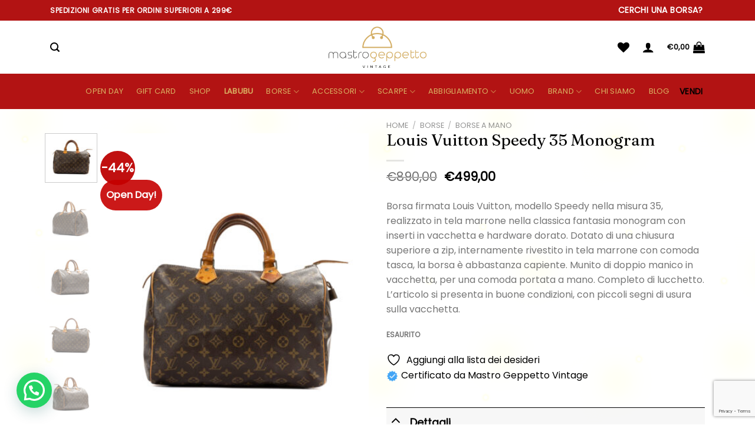

--- FILE ---
content_type: text/html; charset=utf-8
request_url: https://www.google.com/recaptcha/api2/anchor?ar=1&k=6LeJAoYqAAAAANVuvBJBKoslmzHbfRTzLnU6u9yk&co=aHR0cHM6Ly9tYXN0cm9nZXBwZXR0b3ZpbnRhZ2Uuc2hvcDo0NDM.&hl=en&v=PoyoqOPhxBO7pBk68S4YbpHZ&size=invisible&anchor-ms=20000&execute-ms=30000&cb=dsw5aby0iejc
body_size: 48840
content:
<!DOCTYPE HTML><html dir="ltr" lang="en"><head><meta http-equiv="Content-Type" content="text/html; charset=UTF-8">
<meta http-equiv="X-UA-Compatible" content="IE=edge">
<title>reCAPTCHA</title>
<style type="text/css">
/* cyrillic-ext */
@font-face {
  font-family: 'Roboto';
  font-style: normal;
  font-weight: 400;
  font-stretch: 100%;
  src: url(//fonts.gstatic.com/s/roboto/v48/KFO7CnqEu92Fr1ME7kSn66aGLdTylUAMa3GUBHMdazTgWw.woff2) format('woff2');
  unicode-range: U+0460-052F, U+1C80-1C8A, U+20B4, U+2DE0-2DFF, U+A640-A69F, U+FE2E-FE2F;
}
/* cyrillic */
@font-face {
  font-family: 'Roboto';
  font-style: normal;
  font-weight: 400;
  font-stretch: 100%;
  src: url(//fonts.gstatic.com/s/roboto/v48/KFO7CnqEu92Fr1ME7kSn66aGLdTylUAMa3iUBHMdazTgWw.woff2) format('woff2');
  unicode-range: U+0301, U+0400-045F, U+0490-0491, U+04B0-04B1, U+2116;
}
/* greek-ext */
@font-face {
  font-family: 'Roboto';
  font-style: normal;
  font-weight: 400;
  font-stretch: 100%;
  src: url(//fonts.gstatic.com/s/roboto/v48/KFO7CnqEu92Fr1ME7kSn66aGLdTylUAMa3CUBHMdazTgWw.woff2) format('woff2');
  unicode-range: U+1F00-1FFF;
}
/* greek */
@font-face {
  font-family: 'Roboto';
  font-style: normal;
  font-weight: 400;
  font-stretch: 100%;
  src: url(//fonts.gstatic.com/s/roboto/v48/KFO7CnqEu92Fr1ME7kSn66aGLdTylUAMa3-UBHMdazTgWw.woff2) format('woff2');
  unicode-range: U+0370-0377, U+037A-037F, U+0384-038A, U+038C, U+038E-03A1, U+03A3-03FF;
}
/* math */
@font-face {
  font-family: 'Roboto';
  font-style: normal;
  font-weight: 400;
  font-stretch: 100%;
  src: url(//fonts.gstatic.com/s/roboto/v48/KFO7CnqEu92Fr1ME7kSn66aGLdTylUAMawCUBHMdazTgWw.woff2) format('woff2');
  unicode-range: U+0302-0303, U+0305, U+0307-0308, U+0310, U+0312, U+0315, U+031A, U+0326-0327, U+032C, U+032F-0330, U+0332-0333, U+0338, U+033A, U+0346, U+034D, U+0391-03A1, U+03A3-03A9, U+03B1-03C9, U+03D1, U+03D5-03D6, U+03F0-03F1, U+03F4-03F5, U+2016-2017, U+2034-2038, U+203C, U+2040, U+2043, U+2047, U+2050, U+2057, U+205F, U+2070-2071, U+2074-208E, U+2090-209C, U+20D0-20DC, U+20E1, U+20E5-20EF, U+2100-2112, U+2114-2115, U+2117-2121, U+2123-214F, U+2190, U+2192, U+2194-21AE, U+21B0-21E5, U+21F1-21F2, U+21F4-2211, U+2213-2214, U+2216-22FF, U+2308-230B, U+2310, U+2319, U+231C-2321, U+2336-237A, U+237C, U+2395, U+239B-23B7, U+23D0, U+23DC-23E1, U+2474-2475, U+25AF, U+25B3, U+25B7, U+25BD, U+25C1, U+25CA, U+25CC, U+25FB, U+266D-266F, U+27C0-27FF, U+2900-2AFF, U+2B0E-2B11, U+2B30-2B4C, U+2BFE, U+3030, U+FF5B, U+FF5D, U+1D400-1D7FF, U+1EE00-1EEFF;
}
/* symbols */
@font-face {
  font-family: 'Roboto';
  font-style: normal;
  font-weight: 400;
  font-stretch: 100%;
  src: url(//fonts.gstatic.com/s/roboto/v48/KFO7CnqEu92Fr1ME7kSn66aGLdTylUAMaxKUBHMdazTgWw.woff2) format('woff2');
  unicode-range: U+0001-000C, U+000E-001F, U+007F-009F, U+20DD-20E0, U+20E2-20E4, U+2150-218F, U+2190, U+2192, U+2194-2199, U+21AF, U+21E6-21F0, U+21F3, U+2218-2219, U+2299, U+22C4-22C6, U+2300-243F, U+2440-244A, U+2460-24FF, U+25A0-27BF, U+2800-28FF, U+2921-2922, U+2981, U+29BF, U+29EB, U+2B00-2BFF, U+4DC0-4DFF, U+FFF9-FFFB, U+10140-1018E, U+10190-1019C, U+101A0, U+101D0-101FD, U+102E0-102FB, U+10E60-10E7E, U+1D2C0-1D2D3, U+1D2E0-1D37F, U+1F000-1F0FF, U+1F100-1F1AD, U+1F1E6-1F1FF, U+1F30D-1F30F, U+1F315, U+1F31C, U+1F31E, U+1F320-1F32C, U+1F336, U+1F378, U+1F37D, U+1F382, U+1F393-1F39F, U+1F3A7-1F3A8, U+1F3AC-1F3AF, U+1F3C2, U+1F3C4-1F3C6, U+1F3CA-1F3CE, U+1F3D4-1F3E0, U+1F3ED, U+1F3F1-1F3F3, U+1F3F5-1F3F7, U+1F408, U+1F415, U+1F41F, U+1F426, U+1F43F, U+1F441-1F442, U+1F444, U+1F446-1F449, U+1F44C-1F44E, U+1F453, U+1F46A, U+1F47D, U+1F4A3, U+1F4B0, U+1F4B3, U+1F4B9, U+1F4BB, U+1F4BF, U+1F4C8-1F4CB, U+1F4D6, U+1F4DA, U+1F4DF, U+1F4E3-1F4E6, U+1F4EA-1F4ED, U+1F4F7, U+1F4F9-1F4FB, U+1F4FD-1F4FE, U+1F503, U+1F507-1F50B, U+1F50D, U+1F512-1F513, U+1F53E-1F54A, U+1F54F-1F5FA, U+1F610, U+1F650-1F67F, U+1F687, U+1F68D, U+1F691, U+1F694, U+1F698, U+1F6AD, U+1F6B2, U+1F6B9-1F6BA, U+1F6BC, U+1F6C6-1F6CF, U+1F6D3-1F6D7, U+1F6E0-1F6EA, U+1F6F0-1F6F3, U+1F6F7-1F6FC, U+1F700-1F7FF, U+1F800-1F80B, U+1F810-1F847, U+1F850-1F859, U+1F860-1F887, U+1F890-1F8AD, U+1F8B0-1F8BB, U+1F8C0-1F8C1, U+1F900-1F90B, U+1F93B, U+1F946, U+1F984, U+1F996, U+1F9E9, U+1FA00-1FA6F, U+1FA70-1FA7C, U+1FA80-1FA89, U+1FA8F-1FAC6, U+1FACE-1FADC, U+1FADF-1FAE9, U+1FAF0-1FAF8, U+1FB00-1FBFF;
}
/* vietnamese */
@font-face {
  font-family: 'Roboto';
  font-style: normal;
  font-weight: 400;
  font-stretch: 100%;
  src: url(//fonts.gstatic.com/s/roboto/v48/KFO7CnqEu92Fr1ME7kSn66aGLdTylUAMa3OUBHMdazTgWw.woff2) format('woff2');
  unicode-range: U+0102-0103, U+0110-0111, U+0128-0129, U+0168-0169, U+01A0-01A1, U+01AF-01B0, U+0300-0301, U+0303-0304, U+0308-0309, U+0323, U+0329, U+1EA0-1EF9, U+20AB;
}
/* latin-ext */
@font-face {
  font-family: 'Roboto';
  font-style: normal;
  font-weight: 400;
  font-stretch: 100%;
  src: url(//fonts.gstatic.com/s/roboto/v48/KFO7CnqEu92Fr1ME7kSn66aGLdTylUAMa3KUBHMdazTgWw.woff2) format('woff2');
  unicode-range: U+0100-02BA, U+02BD-02C5, U+02C7-02CC, U+02CE-02D7, U+02DD-02FF, U+0304, U+0308, U+0329, U+1D00-1DBF, U+1E00-1E9F, U+1EF2-1EFF, U+2020, U+20A0-20AB, U+20AD-20C0, U+2113, U+2C60-2C7F, U+A720-A7FF;
}
/* latin */
@font-face {
  font-family: 'Roboto';
  font-style: normal;
  font-weight: 400;
  font-stretch: 100%;
  src: url(//fonts.gstatic.com/s/roboto/v48/KFO7CnqEu92Fr1ME7kSn66aGLdTylUAMa3yUBHMdazQ.woff2) format('woff2');
  unicode-range: U+0000-00FF, U+0131, U+0152-0153, U+02BB-02BC, U+02C6, U+02DA, U+02DC, U+0304, U+0308, U+0329, U+2000-206F, U+20AC, U+2122, U+2191, U+2193, U+2212, U+2215, U+FEFF, U+FFFD;
}
/* cyrillic-ext */
@font-face {
  font-family: 'Roboto';
  font-style: normal;
  font-weight: 500;
  font-stretch: 100%;
  src: url(//fonts.gstatic.com/s/roboto/v48/KFO7CnqEu92Fr1ME7kSn66aGLdTylUAMa3GUBHMdazTgWw.woff2) format('woff2');
  unicode-range: U+0460-052F, U+1C80-1C8A, U+20B4, U+2DE0-2DFF, U+A640-A69F, U+FE2E-FE2F;
}
/* cyrillic */
@font-face {
  font-family: 'Roboto';
  font-style: normal;
  font-weight: 500;
  font-stretch: 100%;
  src: url(//fonts.gstatic.com/s/roboto/v48/KFO7CnqEu92Fr1ME7kSn66aGLdTylUAMa3iUBHMdazTgWw.woff2) format('woff2');
  unicode-range: U+0301, U+0400-045F, U+0490-0491, U+04B0-04B1, U+2116;
}
/* greek-ext */
@font-face {
  font-family: 'Roboto';
  font-style: normal;
  font-weight: 500;
  font-stretch: 100%;
  src: url(//fonts.gstatic.com/s/roboto/v48/KFO7CnqEu92Fr1ME7kSn66aGLdTylUAMa3CUBHMdazTgWw.woff2) format('woff2');
  unicode-range: U+1F00-1FFF;
}
/* greek */
@font-face {
  font-family: 'Roboto';
  font-style: normal;
  font-weight: 500;
  font-stretch: 100%;
  src: url(//fonts.gstatic.com/s/roboto/v48/KFO7CnqEu92Fr1ME7kSn66aGLdTylUAMa3-UBHMdazTgWw.woff2) format('woff2');
  unicode-range: U+0370-0377, U+037A-037F, U+0384-038A, U+038C, U+038E-03A1, U+03A3-03FF;
}
/* math */
@font-face {
  font-family: 'Roboto';
  font-style: normal;
  font-weight: 500;
  font-stretch: 100%;
  src: url(//fonts.gstatic.com/s/roboto/v48/KFO7CnqEu92Fr1ME7kSn66aGLdTylUAMawCUBHMdazTgWw.woff2) format('woff2');
  unicode-range: U+0302-0303, U+0305, U+0307-0308, U+0310, U+0312, U+0315, U+031A, U+0326-0327, U+032C, U+032F-0330, U+0332-0333, U+0338, U+033A, U+0346, U+034D, U+0391-03A1, U+03A3-03A9, U+03B1-03C9, U+03D1, U+03D5-03D6, U+03F0-03F1, U+03F4-03F5, U+2016-2017, U+2034-2038, U+203C, U+2040, U+2043, U+2047, U+2050, U+2057, U+205F, U+2070-2071, U+2074-208E, U+2090-209C, U+20D0-20DC, U+20E1, U+20E5-20EF, U+2100-2112, U+2114-2115, U+2117-2121, U+2123-214F, U+2190, U+2192, U+2194-21AE, U+21B0-21E5, U+21F1-21F2, U+21F4-2211, U+2213-2214, U+2216-22FF, U+2308-230B, U+2310, U+2319, U+231C-2321, U+2336-237A, U+237C, U+2395, U+239B-23B7, U+23D0, U+23DC-23E1, U+2474-2475, U+25AF, U+25B3, U+25B7, U+25BD, U+25C1, U+25CA, U+25CC, U+25FB, U+266D-266F, U+27C0-27FF, U+2900-2AFF, U+2B0E-2B11, U+2B30-2B4C, U+2BFE, U+3030, U+FF5B, U+FF5D, U+1D400-1D7FF, U+1EE00-1EEFF;
}
/* symbols */
@font-face {
  font-family: 'Roboto';
  font-style: normal;
  font-weight: 500;
  font-stretch: 100%;
  src: url(//fonts.gstatic.com/s/roboto/v48/KFO7CnqEu92Fr1ME7kSn66aGLdTylUAMaxKUBHMdazTgWw.woff2) format('woff2');
  unicode-range: U+0001-000C, U+000E-001F, U+007F-009F, U+20DD-20E0, U+20E2-20E4, U+2150-218F, U+2190, U+2192, U+2194-2199, U+21AF, U+21E6-21F0, U+21F3, U+2218-2219, U+2299, U+22C4-22C6, U+2300-243F, U+2440-244A, U+2460-24FF, U+25A0-27BF, U+2800-28FF, U+2921-2922, U+2981, U+29BF, U+29EB, U+2B00-2BFF, U+4DC0-4DFF, U+FFF9-FFFB, U+10140-1018E, U+10190-1019C, U+101A0, U+101D0-101FD, U+102E0-102FB, U+10E60-10E7E, U+1D2C0-1D2D3, U+1D2E0-1D37F, U+1F000-1F0FF, U+1F100-1F1AD, U+1F1E6-1F1FF, U+1F30D-1F30F, U+1F315, U+1F31C, U+1F31E, U+1F320-1F32C, U+1F336, U+1F378, U+1F37D, U+1F382, U+1F393-1F39F, U+1F3A7-1F3A8, U+1F3AC-1F3AF, U+1F3C2, U+1F3C4-1F3C6, U+1F3CA-1F3CE, U+1F3D4-1F3E0, U+1F3ED, U+1F3F1-1F3F3, U+1F3F5-1F3F7, U+1F408, U+1F415, U+1F41F, U+1F426, U+1F43F, U+1F441-1F442, U+1F444, U+1F446-1F449, U+1F44C-1F44E, U+1F453, U+1F46A, U+1F47D, U+1F4A3, U+1F4B0, U+1F4B3, U+1F4B9, U+1F4BB, U+1F4BF, U+1F4C8-1F4CB, U+1F4D6, U+1F4DA, U+1F4DF, U+1F4E3-1F4E6, U+1F4EA-1F4ED, U+1F4F7, U+1F4F9-1F4FB, U+1F4FD-1F4FE, U+1F503, U+1F507-1F50B, U+1F50D, U+1F512-1F513, U+1F53E-1F54A, U+1F54F-1F5FA, U+1F610, U+1F650-1F67F, U+1F687, U+1F68D, U+1F691, U+1F694, U+1F698, U+1F6AD, U+1F6B2, U+1F6B9-1F6BA, U+1F6BC, U+1F6C6-1F6CF, U+1F6D3-1F6D7, U+1F6E0-1F6EA, U+1F6F0-1F6F3, U+1F6F7-1F6FC, U+1F700-1F7FF, U+1F800-1F80B, U+1F810-1F847, U+1F850-1F859, U+1F860-1F887, U+1F890-1F8AD, U+1F8B0-1F8BB, U+1F8C0-1F8C1, U+1F900-1F90B, U+1F93B, U+1F946, U+1F984, U+1F996, U+1F9E9, U+1FA00-1FA6F, U+1FA70-1FA7C, U+1FA80-1FA89, U+1FA8F-1FAC6, U+1FACE-1FADC, U+1FADF-1FAE9, U+1FAF0-1FAF8, U+1FB00-1FBFF;
}
/* vietnamese */
@font-face {
  font-family: 'Roboto';
  font-style: normal;
  font-weight: 500;
  font-stretch: 100%;
  src: url(//fonts.gstatic.com/s/roboto/v48/KFO7CnqEu92Fr1ME7kSn66aGLdTylUAMa3OUBHMdazTgWw.woff2) format('woff2');
  unicode-range: U+0102-0103, U+0110-0111, U+0128-0129, U+0168-0169, U+01A0-01A1, U+01AF-01B0, U+0300-0301, U+0303-0304, U+0308-0309, U+0323, U+0329, U+1EA0-1EF9, U+20AB;
}
/* latin-ext */
@font-face {
  font-family: 'Roboto';
  font-style: normal;
  font-weight: 500;
  font-stretch: 100%;
  src: url(//fonts.gstatic.com/s/roboto/v48/KFO7CnqEu92Fr1ME7kSn66aGLdTylUAMa3KUBHMdazTgWw.woff2) format('woff2');
  unicode-range: U+0100-02BA, U+02BD-02C5, U+02C7-02CC, U+02CE-02D7, U+02DD-02FF, U+0304, U+0308, U+0329, U+1D00-1DBF, U+1E00-1E9F, U+1EF2-1EFF, U+2020, U+20A0-20AB, U+20AD-20C0, U+2113, U+2C60-2C7F, U+A720-A7FF;
}
/* latin */
@font-face {
  font-family: 'Roboto';
  font-style: normal;
  font-weight: 500;
  font-stretch: 100%;
  src: url(//fonts.gstatic.com/s/roboto/v48/KFO7CnqEu92Fr1ME7kSn66aGLdTylUAMa3yUBHMdazQ.woff2) format('woff2');
  unicode-range: U+0000-00FF, U+0131, U+0152-0153, U+02BB-02BC, U+02C6, U+02DA, U+02DC, U+0304, U+0308, U+0329, U+2000-206F, U+20AC, U+2122, U+2191, U+2193, U+2212, U+2215, U+FEFF, U+FFFD;
}
/* cyrillic-ext */
@font-face {
  font-family: 'Roboto';
  font-style: normal;
  font-weight: 900;
  font-stretch: 100%;
  src: url(//fonts.gstatic.com/s/roboto/v48/KFO7CnqEu92Fr1ME7kSn66aGLdTylUAMa3GUBHMdazTgWw.woff2) format('woff2');
  unicode-range: U+0460-052F, U+1C80-1C8A, U+20B4, U+2DE0-2DFF, U+A640-A69F, U+FE2E-FE2F;
}
/* cyrillic */
@font-face {
  font-family: 'Roboto';
  font-style: normal;
  font-weight: 900;
  font-stretch: 100%;
  src: url(//fonts.gstatic.com/s/roboto/v48/KFO7CnqEu92Fr1ME7kSn66aGLdTylUAMa3iUBHMdazTgWw.woff2) format('woff2');
  unicode-range: U+0301, U+0400-045F, U+0490-0491, U+04B0-04B1, U+2116;
}
/* greek-ext */
@font-face {
  font-family: 'Roboto';
  font-style: normal;
  font-weight: 900;
  font-stretch: 100%;
  src: url(//fonts.gstatic.com/s/roboto/v48/KFO7CnqEu92Fr1ME7kSn66aGLdTylUAMa3CUBHMdazTgWw.woff2) format('woff2');
  unicode-range: U+1F00-1FFF;
}
/* greek */
@font-face {
  font-family: 'Roboto';
  font-style: normal;
  font-weight: 900;
  font-stretch: 100%;
  src: url(//fonts.gstatic.com/s/roboto/v48/KFO7CnqEu92Fr1ME7kSn66aGLdTylUAMa3-UBHMdazTgWw.woff2) format('woff2');
  unicode-range: U+0370-0377, U+037A-037F, U+0384-038A, U+038C, U+038E-03A1, U+03A3-03FF;
}
/* math */
@font-face {
  font-family: 'Roboto';
  font-style: normal;
  font-weight: 900;
  font-stretch: 100%;
  src: url(//fonts.gstatic.com/s/roboto/v48/KFO7CnqEu92Fr1ME7kSn66aGLdTylUAMawCUBHMdazTgWw.woff2) format('woff2');
  unicode-range: U+0302-0303, U+0305, U+0307-0308, U+0310, U+0312, U+0315, U+031A, U+0326-0327, U+032C, U+032F-0330, U+0332-0333, U+0338, U+033A, U+0346, U+034D, U+0391-03A1, U+03A3-03A9, U+03B1-03C9, U+03D1, U+03D5-03D6, U+03F0-03F1, U+03F4-03F5, U+2016-2017, U+2034-2038, U+203C, U+2040, U+2043, U+2047, U+2050, U+2057, U+205F, U+2070-2071, U+2074-208E, U+2090-209C, U+20D0-20DC, U+20E1, U+20E5-20EF, U+2100-2112, U+2114-2115, U+2117-2121, U+2123-214F, U+2190, U+2192, U+2194-21AE, U+21B0-21E5, U+21F1-21F2, U+21F4-2211, U+2213-2214, U+2216-22FF, U+2308-230B, U+2310, U+2319, U+231C-2321, U+2336-237A, U+237C, U+2395, U+239B-23B7, U+23D0, U+23DC-23E1, U+2474-2475, U+25AF, U+25B3, U+25B7, U+25BD, U+25C1, U+25CA, U+25CC, U+25FB, U+266D-266F, U+27C0-27FF, U+2900-2AFF, U+2B0E-2B11, U+2B30-2B4C, U+2BFE, U+3030, U+FF5B, U+FF5D, U+1D400-1D7FF, U+1EE00-1EEFF;
}
/* symbols */
@font-face {
  font-family: 'Roboto';
  font-style: normal;
  font-weight: 900;
  font-stretch: 100%;
  src: url(//fonts.gstatic.com/s/roboto/v48/KFO7CnqEu92Fr1ME7kSn66aGLdTylUAMaxKUBHMdazTgWw.woff2) format('woff2');
  unicode-range: U+0001-000C, U+000E-001F, U+007F-009F, U+20DD-20E0, U+20E2-20E4, U+2150-218F, U+2190, U+2192, U+2194-2199, U+21AF, U+21E6-21F0, U+21F3, U+2218-2219, U+2299, U+22C4-22C6, U+2300-243F, U+2440-244A, U+2460-24FF, U+25A0-27BF, U+2800-28FF, U+2921-2922, U+2981, U+29BF, U+29EB, U+2B00-2BFF, U+4DC0-4DFF, U+FFF9-FFFB, U+10140-1018E, U+10190-1019C, U+101A0, U+101D0-101FD, U+102E0-102FB, U+10E60-10E7E, U+1D2C0-1D2D3, U+1D2E0-1D37F, U+1F000-1F0FF, U+1F100-1F1AD, U+1F1E6-1F1FF, U+1F30D-1F30F, U+1F315, U+1F31C, U+1F31E, U+1F320-1F32C, U+1F336, U+1F378, U+1F37D, U+1F382, U+1F393-1F39F, U+1F3A7-1F3A8, U+1F3AC-1F3AF, U+1F3C2, U+1F3C4-1F3C6, U+1F3CA-1F3CE, U+1F3D4-1F3E0, U+1F3ED, U+1F3F1-1F3F3, U+1F3F5-1F3F7, U+1F408, U+1F415, U+1F41F, U+1F426, U+1F43F, U+1F441-1F442, U+1F444, U+1F446-1F449, U+1F44C-1F44E, U+1F453, U+1F46A, U+1F47D, U+1F4A3, U+1F4B0, U+1F4B3, U+1F4B9, U+1F4BB, U+1F4BF, U+1F4C8-1F4CB, U+1F4D6, U+1F4DA, U+1F4DF, U+1F4E3-1F4E6, U+1F4EA-1F4ED, U+1F4F7, U+1F4F9-1F4FB, U+1F4FD-1F4FE, U+1F503, U+1F507-1F50B, U+1F50D, U+1F512-1F513, U+1F53E-1F54A, U+1F54F-1F5FA, U+1F610, U+1F650-1F67F, U+1F687, U+1F68D, U+1F691, U+1F694, U+1F698, U+1F6AD, U+1F6B2, U+1F6B9-1F6BA, U+1F6BC, U+1F6C6-1F6CF, U+1F6D3-1F6D7, U+1F6E0-1F6EA, U+1F6F0-1F6F3, U+1F6F7-1F6FC, U+1F700-1F7FF, U+1F800-1F80B, U+1F810-1F847, U+1F850-1F859, U+1F860-1F887, U+1F890-1F8AD, U+1F8B0-1F8BB, U+1F8C0-1F8C1, U+1F900-1F90B, U+1F93B, U+1F946, U+1F984, U+1F996, U+1F9E9, U+1FA00-1FA6F, U+1FA70-1FA7C, U+1FA80-1FA89, U+1FA8F-1FAC6, U+1FACE-1FADC, U+1FADF-1FAE9, U+1FAF0-1FAF8, U+1FB00-1FBFF;
}
/* vietnamese */
@font-face {
  font-family: 'Roboto';
  font-style: normal;
  font-weight: 900;
  font-stretch: 100%;
  src: url(//fonts.gstatic.com/s/roboto/v48/KFO7CnqEu92Fr1ME7kSn66aGLdTylUAMa3OUBHMdazTgWw.woff2) format('woff2');
  unicode-range: U+0102-0103, U+0110-0111, U+0128-0129, U+0168-0169, U+01A0-01A1, U+01AF-01B0, U+0300-0301, U+0303-0304, U+0308-0309, U+0323, U+0329, U+1EA0-1EF9, U+20AB;
}
/* latin-ext */
@font-face {
  font-family: 'Roboto';
  font-style: normal;
  font-weight: 900;
  font-stretch: 100%;
  src: url(//fonts.gstatic.com/s/roboto/v48/KFO7CnqEu92Fr1ME7kSn66aGLdTylUAMa3KUBHMdazTgWw.woff2) format('woff2');
  unicode-range: U+0100-02BA, U+02BD-02C5, U+02C7-02CC, U+02CE-02D7, U+02DD-02FF, U+0304, U+0308, U+0329, U+1D00-1DBF, U+1E00-1E9F, U+1EF2-1EFF, U+2020, U+20A0-20AB, U+20AD-20C0, U+2113, U+2C60-2C7F, U+A720-A7FF;
}
/* latin */
@font-face {
  font-family: 'Roboto';
  font-style: normal;
  font-weight: 900;
  font-stretch: 100%;
  src: url(//fonts.gstatic.com/s/roboto/v48/KFO7CnqEu92Fr1ME7kSn66aGLdTylUAMa3yUBHMdazQ.woff2) format('woff2');
  unicode-range: U+0000-00FF, U+0131, U+0152-0153, U+02BB-02BC, U+02C6, U+02DA, U+02DC, U+0304, U+0308, U+0329, U+2000-206F, U+20AC, U+2122, U+2191, U+2193, U+2212, U+2215, U+FEFF, U+FFFD;
}

</style>
<link rel="stylesheet" type="text/css" href="https://www.gstatic.com/recaptcha/releases/PoyoqOPhxBO7pBk68S4YbpHZ/styles__ltr.css">
<script nonce="eCVAQsaeKyEgisHtZ-WeSA" type="text/javascript">window['__recaptcha_api'] = 'https://www.google.com/recaptcha/api2/';</script>
<script type="text/javascript" src="https://www.gstatic.com/recaptcha/releases/PoyoqOPhxBO7pBk68S4YbpHZ/recaptcha__en.js" nonce="eCVAQsaeKyEgisHtZ-WeSA">
      
    </script></head>
<body><div id="rc-anchor-alert" class="rc-anchor-alert"></div>
<input type="hidden" id="recaptcha-token" value="[base64]">
<script type="text/javascript" nonce="eCVAQsaeKyEgisHtZ-WeSA">
      recaptcha.anchor.Main.init("[\x22ainput\x22,[\x22bgdata\x22,\x22\x22,\[base64]/[base64]/[base64]/[base64]/cjw8ejpyPj4+eil9Y2F0Y2gobCl7dGhyb3cgbDt9fSxIPWZ1bmN0aW9uKHcsdCx6KXtpZih3PT0xOTR8fHc9PTIwOCl0LnZbd10/dC52W3ddLmNvbmNhdCh6KTp0LnZbd109b2Yoeix0KTtlbHNle2lmKHQuYkImJnchPTMxNylyZXR1cm47dz09NjZ8fHc9PTEyMnx8dz09NDcwfHx3PT00NHx8dz09NDE2fHx3PT0zOTd8fHc9PTQyMXx8dz09Njh8fHc9PTcwfHx3PT0xODQ/[base64]/[base64]/[base64]/bmV3IGRbVl0oSlswXSk6cD09Mj9uZXcgZFtWXShKWzBdLEpbMV0pOnA9PTM/bmV3IGRbVl0oSlswXSxKWzFdLEpbMl0pOnA9PTQ/[base64]/[base64]/[base64]/[base64]\x22,\[base64]\\u003d\x22,\[base64]/CkXI5DMOqY0rDslLCtsKwwo3ClsKgd3YzwonDocK8wowsw5otw7nDjDzCpsKsw7B3w5Vtw6VqwoZ+HsKPCUTDhMOWwrLDtsO8KsKdw7DDg1USfMOsSW/Dr0JcR8KJAMOnw6ZUeWJLwocEwr7Cj8Oqc3/DrMKSC8OsHMOIw6vCgzJ/asKPwqpiMEnCtDfCgiDDrcKVwo1EGm7CiMKgwqzDviFlYsOSw4vDkMKFSFfDscORwr4GCnF1w4MWw7HDicOpI8OWw5zCpsKDw4MWw4l/wqUAw6zDl8K3RcOVVkTCm8KIflQtF1rCoChmVznCpMKHSMOpwqwzw7trw5xXw6fCtcKdwq9kw6/[base64]/DqMO+TsOEwoQ9AsKnPWDCiMO6w4PChVzCqyhVw4LCo8OOw78uYU1mDcKQPRnCqCXChFUlwrnDk8Onw57DvRjDtyF1OBVpVsKRwrsFJMOfw61uwrZNOcK5wqvDlsO/w6o1w5HCkTRPFhvClsOmw5xRbsKLw6TDlMK2w4jChhoVwrZ4SiMfXHoHw5BqwplWw65GNsKTAcO4w6zDrHxZKcOtw6/Di8O3CGVJw43CslDDskXDuR/[base64]/ClcK+PMKDwq0Hw6RtwpXCnMOdDcOYPnTCpMKsw7jDoS3CjEDDkcKIw7dADsOye1MDRcKYZMKONsKeG3MND8Kdwo8sN1bCrMOdZcO5w5o0w7UkX0NLw7dbwrjDvsKWSsKhw4E7w7DDu8KCwqHDsHsXX8KywrLCu2fDscOxw68nwptfwr/Cu8Ouw5nCjhhqw5JRw4UOw4TCmBDDgVBval9/NMKnwq0TccO6wqPDklnDqsObwqx/VMOQYUXCkcKQLBcebAcHwot0woFzfGTDuMO2KlLDq8K2GG4QwqVFM8Oiw4/CpAHChXXCuSXDncKow5fCk8OLfcOOQFvDml53w6hTQcO8w7tuw4Q3KsKYLxDDncKzbMKhw5vDlcKhe2MQFcKjwozDnG9uwqvCplvCocOQIcOBMivDtx/[base64]/CkcOTwqtFwqoMw41UKcKEwrXDhcO/wozDjG7CvlwHGsKyEsOdM1TCr8OtSQ0FTMODcU1fOTDDoMOuwp3DhF/Dq8Kjw7Ukw5A8wr4IwrUXZX7Cv8OyGcK3AMO8KcKOTsKLwqwIw7RwST0df0Qew4rDrWrDqFxxwozCgcOcdisvKyjDlsKxJSNRHcKEAgLCh8KNPQQlwoVFwpjCt8O/ZnbCrgnDicKxworCjMKPKD/[base64]/[base64]/[base64]/DtcK4w7cuw5/CoX7DiMKWD8KEw4vCi8OYwrrCrTPCo1N8cEHCqCMVw6gPw4/CvjPDnsKmw7HDoT4iLsKAw4jDgMKHAcO/woUKw5TDt8OLw7vDisOAwovDs8ODNAIFbBQ6w5llBsOlAsKQdk5+Yjhew77DtcONwrVbwpDDrT0rwrcAwq/CnHDCiQFOwqTDqy3DmcKOdC9VfT3Cs8KdNsOlw64VU8K7wojCkSnCksKPL8ONECPDqisBwrPClBvCkiQIdMKXwonDkRHCusOUAcK1dlQ+ZsOow7oHKiLCiwrCsnVjGMOdCMKgwrnDsCHDvcO/HCPCtAXCqFwiX8KPw5nChiDDnz7CsnjDqW7DqWbCtjpsIDjCgcKHXcO0wpjDh8O7SCE+wonDlMOFwokuVBRMbMKLwoVUKsO/w7Jcw53CosK/FHcEwqbDphoBw6fChGJPwpdXwpF2RUjCgcODw5LCgMKScA/CplTCvsKWI8Oxwo55QHTDgUrDgxYBKcOIw7J0UcKDLgnChnnCrhlTw7xHIQvDusKSwrIuw7vDtk3DiVRANANeCcOjQixaw6tkF8KGw4p7wq5hVRQ0wpwNw4rDpMKYMMOcw5nCgSXDlBl8RF/Dj8KDKTBew7DCjTzDiMKpwp0WRx/DhsO2LkXCjsO7FlgKX8KUIMOQw4BLFFLDk8Oww57DnCbCssOfc8KddsKDIsOnYA8tD8KuwoDDkwh1w5xLWU3DlU3CrAPCtsOvUjoEw67ClsObwqDCrMK7w6USw6tow6IFw4oywqgywqvCjsKNwrB9wohndmvCkMKNwrQZwrFMw4JFJsOdDsK/w6HCpMOiw6w2cWbDr8O+w7/CqVLDvcK8w4rCisOiwrIkXsOuSsK1bcOgV8KbwqwrXsO/[base64]/w6gedsKwwqkTKknDtWI+woxDwoEWfm8/[base64]/DmsK1EEdELjnDs8OGw4QlHMKuw7/Cq8OWw57DpwAeREXCksK9w7jDsUImwpPDjMOCwrYEwoHDusKfwqjCjcKzFjsOwoXDhQDDnkhhwofCm8K0w5UTFsKdwpRJL8KNw7YbI8KLwqTCiMKrdsOhO8K1w4bCnFjDj8Knw7U0d8O/acKpcMOaw5/Cm8O/L8OLfA7Dkxojw7Few6fDvcOKO8OkPcK9BsOWC3k5BgvCnTfDmMOHH3Qdw4sVwofCkBFYCQvCmDddVMOgJcOXw7nDpcOFwpPChQbCqXDDlV1ew5/CtTXCjMO6woLDgCfDlMKkw516wqN3wqcuwrsrEQPCswXDtVUWw7PCqCJUKsO4wpsDw41/BMKdwr/CsMOmccOuwq3DoCDDiWbCjDnDiMK1Gjouwq9qZWEOwpLDl1gySQ3CvsKvMcKJZnzDlsOhFMORWsKlEF3DlhPDv8OYf1hyU8O9ZcKdwrvDl3DDu3c/woTDisOVW8O3w4zCnXfDm8OSwqHDgMKhJcOswoXDmRhjw4ZHAcKJw6nDq1dieXPDrAljw5/ChcKAUsOyw5zDl8KAPMKFw7RdecODSsKwE8KbGnY+wr1rwp9TwpBOwrvCnGtQwphJQUjCqHkRwqzDmMOCNCg/[base64]/CssKbP3HDr8KTKsKHwq5vAMKcw6RJcjDDln7DjVDDoWh9w65Tw5c5f8KEw4cMw4F0MgJTw6jCrizDtGAww4RBdTHCh8K3USlWwrsRCMOSdsOdw57Dr8KpWh5qwrFGw74uAcODwpEAGMKDwphJYsK/w45cb8Ouw589L8OzVMO7FMKnSMOjTcOEYiTCusKzwrx4wrfCq2DCkXPCmsO/wr8xaAopIVLDgMOSw5vDl1/CqsKTXMODBwFdGcKPwoF5Q8OJwr0KH8OtwqFJCMO9PMOzwpU4AcK1WsOiwrnCuy0twpImQlTDsk3CisKLwojDj3NbMzfDu8Omwr0gw4rDisOQw7XDplvCoRYwKnYiHMOiwqd1fsOkw5LCicKBO8KuE8KiwpwowoLDjHrCuMKReHkZIA/CtsKLCcOAwqbDn8OVayvCrxTCpGFjw6/ChsO0w60JwrPDj0fDtmfDuzlJUSYHDcKRdcKFScOpw5k/[base64]/DuyxJPXs9FCzCgsKrwpo1w5NZwrYLH8KCJ8KIw5LDqBTDix0Mw7J1EmDDocKRwppga0pbCMKnwrImWcO3QFVjw5QQwq1MAy/[base64]/w6nCocOjUMKXw7/CqsKbwr/Djhl4wrxyaMOwwqh6w7NIw5vDqcKgH0vCjnbCqyRKwpIkEMOBwrbDocK/YcOjw6LCk8KGwq9yES3CksKBwpXCr8OxXFvDpURswojDvDR8w5/[base64]/Cm8KPw6EQwq3DmsK6w74ywr5WwqrDkFMuXcO8aEtlw77DgMO5wrBZw512w7LDvzIsUsKlPsOwGG4HC1VaJVc/cQfCgRnDoQbCi8KEwrcJwr3DvcOgeXQfLnpdwpwuEsKnwoXDgsOCwpRPTMKxw7AfWMOLwrcAb8OdHWTCnMKzeD/CrMOzAkAlN8Kbw7txRwxoLiHCrMOpQH0yBxTCpGQ2w7PCqDtVworCozrDuCJ5w53Ct8KmSCXCt8K3WMOAw6gvYcOawpglw7sewqHDm8O8wooWOwHDhMOKV1A1wo/[base64]/[base64]/Cpz5Sw5NlcS7CicK4woTCoMOhw5jDosOLSsO7w7fDqcKMQsOZw5XDvcKgwpjDiX4wCMOHwqjDkcOIw4NyL2svVsO9w7vDnjF3w6Bfw7/[base64]/R8OWc8KGwpzCuMKYDQbCoRcUwoAfwo8YwoQ4w71EKcOnw5nCjGoSJsKwD3LDt8OTIm3DthhudWbDmBXDt37CtMKmwrpqwox8EFLCqT0awqnDncOEw61TPsKtbBDDvxjDgsO8w4U8RMOOw7pVBsOlwrfDuMKAw6DDp8K/wqkOw4g0f8OVwpATwpvCjyNaOcORw7bCmQJEwq3CjcKfHVRPw4Z9w6PCt8OowqlMEcKxwpBBwr/[base64]/DjFAAw6VywrHDgUUIwonCgUpgwoLDrsKLGlM8A8Ksw692LlDDrXXDocKJwqMOwrLCtl/[base64]/[base64]/[base64]/CnFx2FcOtI8O6wqQ0wobCp23DnTERw5XDl8K8VMOdMMOnw7xOw6BkKcODRiN9w4kTHzbDvsKYw4dSEcOPwpjDuEBiNsK2wrvDlMOBwqfDnVIPC8KiBcK/w7YPBXFIw5UjwqLCl8Kww6kHCH7CmyXCkcKkw7crw6lvwo3CtzFlPMOwZDZmw4TDjlLDgsO/w6tuwoXCpsOuAR9RecKfwqvDk8KfBsOxw7dNw70vw79jOcO7w6/CgMOaw4nCncOzwoJwDcOvN1/CmS1zwocTw4xxL8KLAh19FCrCs8KUSgUJM2F7wo1ZwoLCoxzCvW95w7MHPcOMXcOHwpxOfsKGE2k5wobCmMK1KsO1worDjFhwEMKgw5fCgsOQfibDs8O6R8O9wrjDksK3BsOif8O0wr/Du3Ipw7cYwobDgGB2YMKcRQZuw6jCqA/Du8OVXMONeMK5w4jDh8OWUsO3wojDgcOpwrxSdlQQw57Cv8Kdw5FgZcO1TMK/wqh5e8KMwr9Mw5TCvsOgYcO2w5DDncOgF1DClVzDnsOVw6TDrsO2VVEjacOoWcONwpAIwrImIxoyUhxSwrLDkG3CnsKne1HDtn3Dh1QUaCbDnww9WMOBesOhQz/Cq2rCo8K9wo9zw6UFWhnCvsOsw6seA1jCnwzDrW9cO8Ozw7nDmBVFw7LCtsOPOAA4w4vCr8OIFV3CuDEAw4BEVsKxccKaw7/Dn13DqsOwwrfCpsK9wp5EccOVw43CpRY3w4/DtMO7fDXCuzY1EgzCs0PCpsOGwq43c2PDpDPDlMOfwphGwpnDqCbCkAATw5HDuX3Cn8OQQloqCXvClQjDmsO4w6XClMKycFPCoHbDisOgdsOhw5vCl0BMw5cjP8KIbVdpcMO8w6Uzwq/DkGdXZsKSIy1Ww4DDqMKUwoXDtMKawoLCo8Kqwq8ZEsK5wpVgwr/CssKsB0ETw77Dj8KdwqLDuMKdRMKPw4kBK0tEw6MbwrhjBWx7w4cvAcKMwq4hCxjDoyB8TyTCsMKJw5LCn8Kyw4NCFGDCvBLDqTbDmcOaDR7CngDCocKSw5ZCwovDjcKEQsK6wqw/GC1hworDiMKeWxtgfMKEd8OxKWrCmMODwrlCC8O8Ph48w6jCvMOYS8OCwpjCs1/CuEkKRDNhXG7Dj8OFwqfCn10UfsOBQsKNw4jDrcKMHsO+w75+OcOtw7Nmwpp1wq/[base64]/DocKgwrDCjcOUGA3DkV/CiMOPwp8caFrCq8Oww7XCm8KeAsKPwocmMH7Ch1dBEAnDqcKTDjvDmlLDujx2woNoVAXCvncBw7rDtFQfwqbCncKmw7/DkRbCg8Ktw4FCw4fCi8O7w71gw5RIwpbChybCs8OeYk0/fMOXTwkHQcO0wrrCt8OCw4/CoMKfw5/CmMKHbHnDp8OpwqLDl8OVE2YDw5lINid5I8Kab8OIecKIw650w4V+RhgWw73Cmg99w5Jww5vCjj5Gw4jCtsOKwo/Cngx/[base64]/CqcKqehHDgEPCv8KMMsKdworCnU4iw5HChsO+w51VAMK0HkLClMKxb0Arw6HCmgcaWMOEwoMGRcK1w6cKwowpw4oAwpIrbsK/w4nCqcK9wpHDksKKAELCv2bDskPCsRlLwr3Cuioqf8K3w5h8U8KrITwrICVPLsO4wo3CmcKjw4DCpcOzccKACzgmIsKGaFVPwr3DqMOqw6/CqMOlw4o7w7htOMO/[base64]/ChcOIwoBkwoXDrsOBwoDCqsOKw7vCucOlwo3CjsKWUsO0aMKywrrCrVJWw5TCmgAedsKOCC4eNcOWw4cWwr5Uw5TCuMOjaUpewp93dcOZwp53w5bCi3PCqFLCqUk+wrzCoH8sw4F2F2fCtU/DlcO5JcOZaykvX8K3TsOoYlHDt0zCocKrdknDg8OBw7rDvgZND8K9W8OTw7Jwf8Ocw5LDtzEhwoTDgsOwITzDsxTCgMKOw4XCjD3Dq01mccKMNmTDr13CqcOzw7VZPsKkVyZlG8Kfw7bDhDXDqcKQW8OCwrLDlsOcwp4ZXBnClm7DhzMRw4xTwp/[base64]/w41vw7LCncOTYcO1w4PDl8OrSTxrwrtgw5Ueb8OYJX5hwrZ0wp/CoMKKUFhDM8Ojwp7Cq8O4wrXCgwovCcOhBcKPcyoTcWPCrXgWwqrDq8Obw73CpMKbw4jDvcKawpwqwprDpBBxw78IGTBxa8KZwpHDoh7CjiTCrw9nwrPDk8O/PxvCuyRfKGfCnBDDpBNbwpkzw6XCh8K9wp7DqnXDuMOdwq7CuMKuwoF/CsO8GsOdFzN2FV0ER8Kgw659wocgw54Nw7oTwrVbw7MTw5/Du8OwJnJjwrFsMgbDncKVP8KVw6/[base64]/DuhtmB8OqwrfDsMOww5RNTC3ClgEYwoTDkk7Cknhtw73Ch8KIGWfDsE3CrcKhIE/CjCzClsOrFMKMYMKKw57Cu8OBwpVswqrCscOxInnCvCbDhzrCinc2wobDkXA7E3RWHsKSOcKZw4XCocKfOsKZwrkgBsOMw6HDgMKkw4HDsMKUwrnCiGLDnkvCiRRpFG/CgmjCoA3DuMOwdcKvYH94AFnCocO7LVvDk8Omw4zDssO6DD81wrHClQ7DtsKRw7dZw59wKsKCJcK2TMK8JiXDsmDCpMKwEEd5w6VZwr1vwpXDiH4VWXkaM8O1w6FDRzPCqcKAXcKkN8KSw5Rnw4/DnDDCjkvCtXjDlcKPf8ObAWx6RRdiZ8OCSsOAPcKgG1QkwpLCoFPDr8KLRMK1wqfDpsKywpo9F8KSwovDog7CksKjwpvDoRVZwp1xw7bCgMKDwq3CsXvDlkJ5wqnCvcOdw5RGwoLDoDsbwr/Cky0ZOcO0AcOiw4lrw5Vqw7vCmsOvM1lxw4lXw4jCg27DqFTDqG3Cg2Iqw55zbcKSRGLDgh0vaH0MQcK2wrfCsCtGwpDDjcOew5TDrHtXKFsowr7Dv0bDhgQqBRtyecKawoc4UMOBw4zDoShYG8O1wqzCgsKCb8OoBsOPwo11acO0XxU3S8O3w4rChsKPwop2w5sQWW/Chj/[base64]/CoA49EcKdVXTDvcK8wpbChy3DshrCmcOyXStHwrzCpg7CvWjCtAJ+FMKKZcOceljDm8K7w7HCucO/WVHClFUEWMOSBcOrw5J0wqzCnsOSEMK2w6rCiiXCkQHCiTEcUcKudyorw5vCuwFLTMOIw6bCiHzDqw8SwrFRwqgzERDClU/Dv1TDqzXDknrDpT3CqMOWwq4Pw7R4w77Ctn4AwokGwqfCqFnCq8KEw7bDtsOtZsOswo9IJD9IwpbCv8OWwoI3w7/ClMK3GiTCpCjDl1XDgsOdTMOBwoxFw49CwpZfw6gpw6Ulw5bDl8KtS8O6wr/DnsKYcsKpRcKHEsKDLcObworCiHUlw5wowrsGwqfDjnbDj3rCgSLDqkLDtCDCtBYofWoPwrvCvzfDncKtSxY8Lw/DicKcWWfDhRTDmTbClcKOw4/DuMKzCmvDrDcewrB4w5ISwrdswohXXsOLIl9rDn7Cj8KIw4l3w7ICCMKQwqppwrzDjnHCncKLWcK5w6LCg8KaFsKnwpjClsOURMOaTsKtw5fCmsOvwoYnw782worDuW8Qw4/CmU7DgMK+wr1+w6PCrcOgc3PCiMOBFgPDh1rCucKuHCnDisODw43DtnwYwop/w6N2IsK2X2sLPQlew5Btw6DDtQYmasO/OcK7TsOfw4bCkcOWAgLCpsO0SsK5GMKuwrgQw6MuwqHCtsOiw4FCwo7DncK1wroswoPCsFrCuSxewpg0woxqw6nDjC1qaMKUw7HDlMO3QVhSHsKMw6piw4HCh3Vkw6PDs8OGwoPCsMKRwqjCpMKzGcKFwqMfwpY/wpAEw7PCuz4iw73CuxjDmlXDsFF1bcOYwp9hw5IWA8OswqDDocOffyDCrGUAXBrDtsO5DMKhwqDDuzfCpV9FUcKPw7RTw7B7EAQ5w43DmsK2UMOfdMKfwpN3w7PDiUvDl8OkBDjDpBjCusObwqYzeRzDtXVuwpwKw7VsPFrDlMOMw7J4Ik/[base64]/Csy/CmsOQw4XCi8KmUyPCrMKqFD/[base64]/w6/Dt8O1R8OaLsOHwo5pw7w4dCLDpsKZwpHCrgQNeXzCuMOZDsKiw7JFw7zCvFZmT8O2NMKxP2/ChGBfIl/CtQ7DusOhwrYNYcK4WcKnw6RrGcKEKsOGw6/CrkrDkcOww6kgPMOrTAcdJcOow6zCpsOgw5fCvgdWw6VtwozCgGcIaDxnw4HCvSzDgnMAViIiHkxhwrzDuQlkNyB/[base64]/Ci8KLYgV6dUPDkQHDrcORwonCosOgw7/CqMOYacKZw7bCphrDjSvDtGwawo/[base64]/CnMOrH8K/w5o7wrs8wpItXsOkWcKAw5PDqsKPUDMqw6bDvMKtwqUhfcOuwrjDjkfCgsKFwrtJw4LCu8OPwqnChMO5w5TDv8K0w5EJw53DsMOiTlYXZ8KDwpPDj8OEw5YNJRszwrp7WmbCrC/DpcO2wojCrcKtXcK2TQnDv24uwpAVw5tfwoHClmDDi8OmbRbDqkPDhsKQwr3DoT7DrlbCt8O6woMYKkrCljc0w6cfw5knw4NSL8KOUlhyw5fCusKiw5vCqwrCrA7Cnk3Cq2zDpjggXMKVG1VUesKxwqjDkXAgw6nCqFXDicKzF8OmJF/Ci8Orwr/CsSnClAMaw77DiAULVxR9wrFHOsOLNMKBw7DCkkDCi0bCtcKzbsOhDl8BFEM1w6LDoMOGw7fCh0MEazLDkAQEL8OaXDNeUzvDl2DDpyAswqgewqwJbMK2w7xNw4ACwq9GXsOHd1EUQATCrFPCqSwoWSM/fB3DpcKyw64Lw5LDlcOow7l1wo/CmsKIKgtgwozCkjLCh0pyWcORdMKlwqDCpMK3w7HCu8OfCQ/Do8OTcirDvTNNOG52wpYowoIYwrHCrcKcwofCh8KVwoUhSB/[base64]/w7vCjVF/w6oyfGk0wqbDglvDjsOZwrXDjsKiESFVwqfDj8KBwpzDv3PCgBkHw6lNccK8TsOCw43CucK8wpbCsEfCksOmecKcJ8KowqbCg0dIflZzUMKGasKjJsKvwrrCscOlw48dwr9pw67ClysCwrDCllnDqUvCgVzCmnsiw5vDosKAJcOewq1oaAULw5/ChsOmC23CgkhlwrIBw5FTGcKzX04EY8K1DGHDpAZVwqgWwpHDhMKqcsKHGsOnwqRRw5fClcKiJcKGWsKxQcKJAl06wrDCisKuDgfCkW/Do8KvWXMfXCUCJD/[base64]/Dt8KEb3pbw4hofmF3wrzDmMO7wqQFwpwcw6Fjwr/DtD0/XXzCqHcPQcKQMcK9wprDvB/[base64]/Cmx0wBsKUwrjDtEstwrFDd0nCiiZ1w5TCusKkQRnCh8KNZsOiw5rDm1M4AsOcwrLDozgZaMOYw7pZw5FKw6vCgDrDgyR0McOlw6F4w50Aw4MaW8OAcx7DmcKzw70xTsK0ZcKUCx/[base64]/DnsOwBsOCw4bDiU8Bw58uZiEHw7cEe8OcBAB/w71twq3CkWQ+w7LCvsKJH3ABWBzDpibDk8KOw4zDisKow6VNIWYRwr7CoQDDmcKQaGV6wprDhMK2w6UZDFkMw5LCmVnCmsKywrgoHcKXWsK9w6PDt3DCtsKcwp5ewrovXMKqw4ULVsKQw5rCt8KbwqjCtUfCh8KXwopRwrRVwoFzScKdw5Fyw6/Clxx5IHbDvsOFw70UYCAXwobDpE/CkcOlw7p3w43DkWzChwdmbFXChnrDvmUybEDDiR/Cl8KewojChMK2w6IIZMO7WcO5w4TDjCbCignCpRLDjkbDu3nCsMODw7JtwpBPw6VwfXjDksOCwoTCp8Kvw6TCvSLDrsKew6FuYSgzw4Qaw4QFahjCrsOewqYMw6clKyzDncO4PcKHcwECwrJFahLCmsK7w5jDqMO/YyjChAPDuMKvSsODJsOyw5fCusKgXmBqwoLDvsKmAcKTBRbDkHvCucOiw7kPJE3Djz/[base64]/DnsO+w7/Cs1PDt8OpNGPCrsKKEcKzHMKnw5XDhR9xK8KxwpHDqsKBEsOfwrIIw5jCpBgJw64iQsKCwqLCk8O0R8O9RF3CnHpNVjJwfxrChBnCqcKoa1YRwp/[base64]/wpxpZcKFBlhhwoLCj8Kdwp/DpC1lWGDCnjF6PsKMWU7Cn3XDnn3CosKXYcOtw7nCuMO4VcOJdELCqsOowrR4w4ITQMORwovDvx3CmcKmagF/wqUzwpTCizbDniTCtzE6wqFkFwzCv8ONwp7DscKNEMOiw6XCiDjCh2F7JyDDujY1a15nwrrCkcOCMcKlw7gawqrCr3rCq8O9JUrCrMOQw5TCvkY1w7BmwqzDuE/[base64]/[base64]/DgcKkCsOUwpMvewjChQbDlCPCqgLCo3UOwq5XwooUw57CkgLDribCq8OYQ3XCklnDnMKaB8KIFitVKWDDqTMew5PCvcO+w47DiMO4wqbDhTfCmHDDpizDjH3DqsKfQMK6wrYYwqo/R0pdwpXCpWdqw6cqOnhjw7FsHsK4DSjCoExswqQteMKZFcKzwqY5w6zDpcO6WsOoL8O4JUkvw6/DpMKoa31Ec8Kwwqg0wqXDrH/Dq2zCosKswpJBJxEzRikswpRYw4I/[base64]/CqcKJw5lBw7zDnkjCi1rDrWsTK8KyTxZ7L8OTFMKrwqjCpcKATWsBw7LDgcK6w49dw4vDjsO5SSLDnsOfSxTDjH4dwqwISsOxRktCw6EFwpcAwpPDhTDCn1d7w6PDo8K0w7FGQMO2wpDDmMKcwovDnFnCtC96UBLClcObZQkTw6FbwpN/wq3DqRNEDsKZUCcYRFvCgMKtwq/[base64]/FSoswpHDhMOgwrTDmsOhw7Q/PsKLVsOaw7d/woPDn0/DpcKcw4fCiwDDrlBaKArDtMKJw6wmw6DDuGvDkMO8eMKPHsKYw6fDqMOpw4Fdwr7CkDrCqsKbw5PCkmLCtcOkKsOEPMK0aRvDtcKEN8OuZ00Lw7BmwqTCgw7DucOcw4Z2wpAwG21Ew6nDi8Ocw4HDqsKqwq/DrsKGwrEew51VYsK9dMO0wq7CtMK1w7bCicKSw402wqPCny1fT1cHZsOmw5E9w4bCnkjDmD3CuMO5wojCuEnDucKcwr0Lw6HDtDbCt2AFw64OQcKhUcKzR2XDksKuwoEILcKnQTcLMcK+w49mwo/[base64]/DsAFCw5TCvxzDoCl3Y8KLw5svwrTDg8OJf8O0CXnDvcOAf8OmdsKKw5XDqMKyCkEgLMO3w6nDoHjCnXRRwoctbMOhwrDCssK+QClERsKGw7/DqENPVMKJw5TCj2XDmsOcw5JXXnNlwr3Ds3/[base64]/GkYzfyNdwobDjMKpVlLDjxQ4VcKhF8Kkw6fCocKfQcOTcMK/w5XCosKDw5nCjMOSfi4MwrlEwr1ALsOwCsK6acODw4ZcP8KgAUzCh1jDn8K7woEAeHbCnxTDqMKzccOCesOaHsOfw6RfIMKJRBgBbyzDgXXDmsKMw4l/[base64]/I8OJw6wrwrLCqcKMw6nCnDrDj8KONcKyw5TCmsOFU8Oaw7bDsEvDhsKWTV/DnFNdX8KiwrfDvsKpKQshw5Rfwqk1K0chRsOWwoTDksKAwpTClHrCjsKfw7YVOyrCjMKwYsKewqbCvzlAwqjCpcKtwrY3IsK0wp1LTMOcCzfCjMK7OFvCnhPDiXfCin/Cl8ORw7NEwqvCtngzGCBSwq3Dp27Ch01LERhDPMOUUsOwd0XDgsOED3IWeGDDs0DDmMOTw4UqwpbDs8K6wrVYwqQVw4bDjF/[base64]/N8Opwr5CUTDCgG7DtgvDuMKQK1jDm8K1wqXCrDs1w63CqcK1JSXCgiVxTcKUOV/DnVEmIFRFG8OEKUc1ZkPDiFXDiXXDosKDw5HDnMOURMOCElvDr8KjZGtLFMKUwotHIhzCqlhSSMOhwqXDk8OHOMOewpjDtyHDvMOqw5pPwqvDpxbCkMKqw5Z/w6gXwo3DgcOuQcORw7UgwrDDmkrCsz45wpXCgBvCvjTDiMOnIsOMdMOtDGhvwptvwp91wp/CtjQcYBQ+w6s3MsOvfXgcwq7Dpj0aGWrDrsKqa8Kowo17w6vDmsOgMcO+wpPDg8OPMlLDu8KEZsK3w4rCr3kRw4www6/[base64]/[base64]/DjGHCpgLDn8OKw6bCuio0YX7Ck2I5w67Cs8KHf0JpBlLDhAQIUsKUw43CgUjCiEXCisObwp7DkTXCs0vClMK1w53Dv8OwFsO2w75Fcjc6VTLCu2TCkDUCw6PDocKRB1kLT8Oow5DDph7CgRBSw6/DrnVSLcKGKV/DnnDClMK4csOBYS7CnsORXcK/LsKXw5HDqyNoIgLDqGg0wq5lwqTDqsKKX8KkCMKSKMOgw73Ds8OYwohaw40Pw5fDhnbCkAQ9KUlDw6YSw5zCiTklUn4SSiRowoEva3Z9CMODwpHCoRnClAgtJMO6w6Niw5kiwp/[base64]/DtsOIUQrCqRoHwoHDpcKJR8KJORIAw53DvANiWy4Mw4suwpheHcOZDMKCOTvDk8KybX7DjMO0XnPDmsOBMSVKRg4NfcKvwokrH1FWwod/LCbCuFFrAilHF1UKejTDh8OmwqPCmMONQsOiQE/DozzDsMKHcMKlw6PDhi8eIjwAw5jCnMOzVXTDm8KQwohUdMO9w7kGw5TCkAnCisO7WQ5RBg0GR8OHYH1Rw7bCqxHDuG/[base64]/w4lyw6vCksOnJXkWS8KjQV3CiHbDgMOWPB8IS2XCq8KwfwR+fCMWw4syw7vDiRfDpcO0I8OgS2XDssOvNQzDl8KoHwA/w7HCjFLDqMOlw6vDg8OowqILw7PCmcOdVVzDh1LDrj9fwpk4w4PClSd/wpDDmx/Ci0Qbw63DlSEqNsOSw5PCs3rDnCRKw6Ihw5DDqcKlw5lJTEBxIsKXDMKMAMOpwpccw4vCgcK3w7s6AhoyDcOVKjgUJFAcwoLDjwjDqhFzQSYpw6TCpTB3w5fCsUkdw7/Dmn7Cr8K+BMK+A0tLwqHCicKewrXDjsO/w7rDo8OtwoXDh8OfwpnDjHvDm0kNw7ZAwr/DomPDqMKfLVYFTzpvw5gvI1BBwoIwBsOFC39wfxrCnMObw47DrcKxwp1Ew4NQwqZ5U2zDiCnCsMK+XhJfwoJJAMOVKcOewqgfM8KjwqwxwoxnK0Vvw6R4w71lYcOINT7CkS/CkX5gw7LDlsOCwq3ChsKPwpLCjwfCsjnDqsK5YcOOw6DCkMKWQMKnwrPCrFVjwrc5bMK/w5kfw6wxwrDCtMOgKMOxwr03wpIZTnPCs8KtwpvDlUEawrvDscKAPcOywqMswoHDulLDvcKhw5zCpsK5dR/DjHnDusOSw4wBwoXDh8KLwrFIw6IWDV7DpkDDjG/[base64]/Cn8KiHcKHwolWwrISPMKhBMOAwq8ZcsKmeMOkw4xfw6oLCyF7eBcndsK+wp7DlDLCrSI/F1XDmMKBwo/Dq8K3wrPDmMOQAiIgwpNhB8ODAGLDgcKGw5lhw4DCt8OHDcOBwpLDt1UewqHCisOww6R+FT9oworCv8OmegNTSWnDkMKTwovDjRBnEsKxwrPCucO1wrjCscK0HAXDs23Dq8OcF8OXw51qLFJ/ZUbDrVxGw6zDjHRtL8Omwo7CisKNdSEuw7EDwoHDqHnCuksGw4w1XMOrcyFnw6PCjG3CthxbTVvCnA52QMKsM8Ofw4LDm1ExwoJ1ScK5w43DjMKiDsOtw7HDgcK/w5B8w6YbZcKBwo3Dn8KYOClmY8O/QMOgG8OxwqBqdS9YwpsSw7U4NAQFNybDmkBmS8KjZnAhW1w4w4x3fcKUw7jCs8OrBj5Xw7ZnJcK9GsOwwqsdSQLDgXMSIsOoVCDCqMOhScO7w5NTYcK2wp7DtzAiwqwOw5p5McKWPTHDmcOdRsKwwpfDi8Oiwp5gf2vClm3DoBYYw4E+w6TCqsO/OkfDl8K0KFPDkMOiSMKMWSbCtiVqw5VtwpLCgCVqOcOaL10IwooBZsKswq3DjE/Ctm7DtGTCrsOSwpXDq8K1BMOcfWtew4JRcH0/bMO2W0nChsKnWMK0w4I1LzjClxUnRFLDvcKJw6g8aMKjUWt5w40pwoUqwoVyw5rCv17CpMKIBQ8+T8O8IcOuPcK4f0hLwoTDmV0Sw7c8HDrCjsOmwqZnY2BZw6ILwo/CpMK5J8K2Ii4RfWXChcKmSMO6dcKdc24cOk7DsMK9TMOsw5rDiQrDlGBXWV/DmAc+b1ghw4nDtBnDhQDDrFnCpsOhwpTDlsOsRsOAJsOawq5sQllsV8K0w7XDsMKNYMO8K1JUDsOzw7Zaw77DhntBwqbDl8Oswr8ywpdOw4bCrArDikDDpWDCjsK8R8KuSQ9Swq3DhnzDmjsBeGPCqg/[base64]/CjsKZUH49a8KQNEl9w7gSwoh0HMOAw4J+woHCl1zCsMOPMMOtLkkhI2UDecONw54WSsOpwpYowpNvR0QwwpHDikdEwpjDj2jDv8K5I8K2w4JxZ8KZQcOoHMORw7XDvGVgwprDvcOyw5kuw63CjcOWw4jCiUHCjMOiw7MlNizClMORfRY5FMKhw5l/[base64]/w4XDiMOWwqF9KcKkw7FAwpfCrcOCGcOqwpZiwrQaSlxgJigUw4fChcKIUsOjw74Sw6PDpMKmBsODw5jCuQ3ChTXDmzQ4w4sKH8OpwqPDkcKkw6nDkB7DjggjJcKpRQduw5bDrcO1TMOgw4Ezw542wo/DsHzCv8OMGcORWEBGwrNAw506VnESwqpOw7jCnzoVw5NZd8KSwpzDicOawptrYcK8bgBUwqIwWcOLw4XDqAHDtmsOMxxPwpslwrPDhMKmw4/Dq8Kjw73DksKDWsOWwrDDsEA8FMKIacKZwopvw4TDiMOPY1jDh8OEGi3CssOceMOvJyBywqfColnDs3HDv8Omw7HDmMKVcmM7AsKww6d4bVV6wq3DhRA9ScKOw6TCkMKtO0vDhxRNRh/CkCrDisK+woTCqQPDl8Ocw4/CrjfCvQHDrU81EMOBPFgTBWvDnThmUXUnwrTCv8OYFXl1KxjCr8OdwpgqAi1CQwnCqMOXwrLDqcKow7rCqQvDvcKSw7bClE9awrfDnsOhwr7Cp8K2T1vDoMKZwoIrw4sjwobDvMOVw650w7VQaQlgNsKzHiPDjhzCncKTX8OHaMOqw5jDucK/ccO3w5IfNsOWLx/CtyUPw58Ge8OlRcKySEkcw5VUNsKyCTDDj8KSHCnDn8K5UsOeWWzCpXUhMh/CsyLDuFJMJsOMf0d9woDDlyHCt8K4wqVGw4c+wq3DnMOQwpsAYk/Cu8O+wqbDsTTDr8KbfMKGw63DkVTDjxvDr8OowojDqwZ8QsK9fX7DvgPDisOxwofCjhAoVFbCqEnDvMOfJMKfw47DmnnCh1rCmQBrw77Ck8KcBWjCohcMPgrDoMK2C8KgDGTCvmDDmMKaAMOxHMOiwo/CrwArw4PDtMKdQTASw7LDlyDDnjZwwodJwozDuU9WHwnCoSrCslwvNlrDqBbCiHfCgDXCiiEqRDYBDBnDnCs6TDkew4sVWMOpRgocZxPCrhx/[base64]/CmsKKw6VjGn1UUEvCoUXDp05VwqciwrPDsHM6wr/Csj3DviTCqcK9YVjDk03Dqy4SLT/CvcK1R2dww5rDtH/DiDfDtFItw7vDtsOfwojDgggkw60pE8KRCcObw5/[base64]/CoDPCr3XCh2sKcGJLwo5Iw4XDtnVlwqnDuMOLwprDtMKnwqYewrd4CcOpwoYBd1Azw6NnOsOqwoQ8w5YdNCAIw48nIQrCo8OVNiZPwqvDiCzDvsODwr7ClsK/wqzDp8KwBMKbdcKmwq0pBgFACAzCisKWasONb8O0HcO1wpzChSnCqjnDngxbYktSQMK3WTLCgAzDnXDDgsOYLsO/E8O9wqoiaFPDp8Ojw6fDrMKHGcKbw6lQw67Ds3XCoSRyD3VYwpTCsMOCw6/CosKJwrM0w79wD8OTNlTCu8KSw4oywrPCq2PChF9gw57Dn3pNJsKww6rCp05MwoE0B8Ksw59kEy10cyBDfsKYZHw2TcOswrELClNGw4AQwo7Cr8K+SsOSw7HDsBXDssOLCMKFwo1JcsKrw6Zewo0pWcOdYcOVaW/CvCzDtkHCjsORSMKOwrlEWMKKw7JaZ8O7NcOfaSHDiMKGI2PCgzPDicKyRg7Ctnhzwo0iwq3CgMOOFTPDucOGw6dvw6fCuVHDuzvCp8KOfwMbccKxaMKWwoPDvsKJGMOMVCxlKDkRworCgVDChsOpwpXCm8O8S8KHKQzCsz93wqXCncOjwqjDmsKyMS/Ckn8VwpLCtcKVw41sfSPCsAoxw4pSwqrDszpDO8OWEQPDlcOKwo51X1JATcOPw40pw5nCocKIwqJiwo7Cmnc5w6InasOxUMKvwqUVwrjDjcKZwqfCnHdJCg7DpGAtPsORw4bDjmYiMMOlLMKuw6fCr2lHcSfDm8KmRQrCozBjDcOKw4rDn8OFRRLDuifCscO/PMOJHT3CoMOrK8Kaw4XDgh4Vw63CmcOYOcKIZcO0w73CpwgVGATDkzLDtApbw4gWw5zCpcKkGMKWP8KfwpkUCW9vwp/Cl8Knw7vCpcOUwqE8bCtGAMOTMsOJwqFlXyhiw6tbw4DDmcKAw74hwp/Djic8wpXDswEVwpTDoMOFXCLCj8OBwpJRwqDDpDLClibDiMKmw5YZwr3DkR3CjMKpw6dUdMKKXi/DgcK/woMZKcKyJcO7wptIw79/DMOuwrgxw7wTKxfDvj4dw7ooQyfDmiFbB1vDnxLCmhUPw4s2wpTCgnlIBcOEXsK7RALCmsOUw7fDnkR3w5PDnsKuCsKsCcOEXwZLwoHDu8O9O8Kbw5V4wpcDwqbCrCXCpk0wQkAyUsOKw5gTNcOIw4/CicKDw4wxSy1RwpDDuALDl8KOTkQ4CGnCujjDoy0mbXBvw7PDn0FOecOIZMKUIgfCo8KKw7fCpT3CrcOGKmrDusK5woVGwq4QfRVaVA/DkMOXG8OAWWBMCsKmw40UwpvCvCbCnGoDwq7DpcOKLsOHTGDDpHQvw7hiwp3Cn8K/FljDul5HN8KCw7HDksOEHsOrw4vCugrDpTQxDMOWTx4uRMKMf8OnwqAJw489wq3CvcKmw7vCg2kxw4DClEFgTsODwq84CMKqJEMtHcOLw5DDj8K2w77CunjCh8KrwonDoHzDrlLDrBfCj8K0OBXDqjPCkAfDiSJ9w6N+wq01w6PDuDpEwr/Cs30Mw5DCoArDkELCkibCp8K5w6wzwrvDicKZFU/Ck2zDoERhV2bCu8OHwozDosKjRMOYw6xkwqjDpSM6w7/CpXlFUsKlw4bCgcKXJ8Kbwp4TwqPDkcO7QMOBwrPCrBHCvcO6F0NtUyBiw4bCsDvCjMK3wrRzw6XCrMKbwqDDvcKUw7AlYAYSwooEwppbBQgkEcK3aXTCnQhbcsO4wr0xw4h5woTDqF3CmMOhJVPDpsOQwrZuw6F3IsKywoDCmjxRBsKcwoRpR1XCk1lXw6/DtyfDjsKvC8KrEcKHP8Oiw5QjwqXClcOIJ8O4w5vDpg\\u003d\\u003d\x22],null,[\x22conf\x22,null,\x226LeJAoYqAAAAANVuvBJBKoslmzHbfRTzLnU6u9yk\x22,0,null,null,null,1,[2,21,125,63,73,95,87,41,43,42,83,102,105,109,121],[1017145,536],0,null,null,null,null,0,null,0,null,700,1,null,0,\x22CvYBEg8I8ajhFRgAOgZUOU5CNWISDwjmjuIVGAA6BlFCb29IYxIPCPeI5jcYADoGb2lsZURkEg8I8M3jFRgBOgZmSVZJaGISDwjiyqA3GAE6BmdMTkNIYxIPCN6/tzcYADoGZWF6dTZkEg8I2NKBMhgAOgZBcTc3dmYSDgi45ZQyGAE6BVFCT0QwEg8I0tuVNxgAOgZmZmFXQWUSDwiV2JQyGAA6BlBxNjBuZBIPCMXziDcYADoGYVhvaWFjEg8IjcqGMhgBOgZPd040dGYSDgiK/Yg3GAA6BU1mSUk0GhkIAxIVHRTwl+M3Dv++pQYZxJ0JGZzijAIZ\x22,0,0,null,null,1,null,0,0,null,null,null,0],\x22https://mastrogeppettovintage.shop:443\x22,null,[3,1,1],null,null,null,1,3600,[\x22https://www.google.com/intl/en/policies/privacy/\x22,\x22https://www.google.com/intl/en/policies/terms/\x22],\x22MI9LjYmsWUgqV90RJuWS4YG7T5bIpxa6JDyg7+EwJ74\\u003d\x22,1,0,null,1,1768504755789,0,0,[24,95],null,[36,68],\x22RC-WeppMg5OeqSLMg\x22,null,null,null,null,null,\x220dAFcWeA5Z8xEfw7EXLcoOoHedyKRIW1y0dZY3hxu8FO5x_YatrBBhlYPNuexce8XNbv0yNL07-wdIzOaD5x_pCtxWlcm7LPv6oQ\x22,1768587555805]");
    </script></body></html>

--- FILE ---
content_type: text/css
request_url: https://mastrogeppettovintage.shop/wp-content/plugins/woocommerce-gift-wrapper/assets/v6/css/wcgwp-modal.min.css?ver=6.32
body_size: 1146
content:
:root{--bs-body-bg:#fff;--bs-border-color:#dee2e6;--bs-border-width:1px;--bs-body-color-rgb:33,37,41;--bs-border-radius-lg:0.5rem;--bs-border-color-translucent:rgba(255, 255, 255, 0.15)}/*!
 * Bootstrap  v5.3.0-alpha1 (https://getbootstrap.com/)
 * Copyright 2011-2022 The Bootstrap Authors
 * Licensed under MIT (https://github.com/twbs/bootstrap/blob/main/LICENSE)
 */.wcgwp-modal.modal{--bs-modal-zindex:100001;--bs-modal-width:500px;--bs-modal-padding:1rem;--bs-modal-margin:0.5rem;--bs-modal-color:#000;--bs-modal-bg:var(--bs-body-bg);--bs-modal-border-color:var(--bs-border-color-translucent);--bs-modal-border-width:var(--bs-border-width);--bs-modal-border-radius:var(--bs-border-radius-lg);--bs-modal-box-shadow:0 0.125rem 0.25rem rgba(var(--bs-body-color-rgb), 0.075);--bs-modal-inner-border-radius:calc(var(--bs-border-radius-lg) - (var(--bs-border-width)));--bs-modal-header-padding-x:1rem;--bs-modal-header-padding-y:1rem;--bs-modal-header-padding:1rem 1rem;--bs-modal-header-border-color:var(--bs-border-color);--bs-modal-header-border-width:var(--bs-border-width);--bs-modal-title-line-height:1.5;--bs-modal-footer-gap:0.5rem;--bs-modal-footer-bg:#FFF;--bs-modal-footer-border-color:var(--bs-border-color);--bs-modal-footer-border-width:var(--bs-border-width);position:fixed;top:0;left:0;z-index:var(--bs-modal-zindex);display:none;width:100%;height:100%;overflow-x:hidden;overflow-y:auto;outline:0}.wcgwp-modal .modal-dialog{position:relative;width:auto;margin:var(--bs-modal-margin);pointer-events:none}.wcgwp-modal.modal.fade .modal-dialog{transition:transform .3s ease-out;transform:translate(0,-50px)}@media (prefers-reduced-motion:reduce){.wcgwp-modal.modal.fade .modal-dialog{transition:none}}.wcgwp-modal.modal.show .modal-dialog{transform:none}.wcgwp-modal.modal.modal-static .modal-dialog{transform:scale(1.02)}.wcgwp-modal .modal-dialog-scrollable{height:calc(100% - var(--bs-modal-margin) * 2)}.wcgwp-modal .modal-dialog-scrollable .modal-content{max-height:100%;overflow:hidden}.wcgwp-modal .modal-dialog-scrollable .modal-body{overflow-y:auto}.wcgwp-modal .modal-dialog-centered{display:flex;align-items:center;min-height:calc(100% - var(--bs-modal-margin) * 2)}.wcgwp-modal .modal-content{position:relative;display:flex;flex-direction:column;width:100%;color:var(--bs-modal-color);pointer-events:auto;background-color:var(--bs-modal-bg);background-clip:padding-box;border:var(--bs-modal-border-width) solid var(--bs-modal-border-color);border-radius:var(--bs-modal-border-radius);outline:0}.modal-backdrop{--bs-backdrop-zindex:99999;--bs-backdrop-bg:#000;--bs-backdrop-opacity:0.5;position:fixed;top:0;left:0;z-index:var(--bs-backdrop-zindex);width:100vw;height:100vh;background-color:var(--bs-backdrop-bg)}.modal-backdrop.fade{opacity:0}.modal-backdrop.show{opacity:var(--bs-backdrop-opacity)}.wcgwp-modal .modal-header{display:flex;flex-shrink:0;align-items:center;justify-content:space-between;padding:var(--bs-modal-header-padding);border-bottom:var(--bs-modal-header-border-width) solid var(--bs-modal-header-border-color);border-top-left-radius:var(--bs-modal-inner-border-radius);border-top-right-radius:var(--bs-modal-inner-border-radius)}.wcgwp-modal .modal-header .btn-close{padding:calc(var(--bs-modal-header-padding-y) * .5) calc(var(--bs-modal-header-padding-x) * .5);margin:calc(-.5 * var(--bs-modal-header-padding-y)) calc(-.5 * var(--bs-modal-header-padding-x)) calc(-.5 * var(--bs-modal-header-padding-y)) auto}.wcgwp-modal .modal-title{margin-bottom:0;line-height:var(--bs-modal-title-line-height)}.wcgwp-modal .modal-body{position:relative;flex:1 1 auto;padding:var(--bs-modal-padding)}.wcgwp-modal .modal-footer{display:flex;flex-shrink:0;flex-wrap:wrap;align-items:center;justify-content:flex-end;padding:calc(var(--bs-modal-padding) - var(--bs-modal-footer-gap) * .5);background-color:var(--bs-modal-footer-bg);border-top:var(--bs-modal-footer-border-width) solid var(--bs-modal-footer-border-color);border-bottom-right-radius:var(--bs-modal-inner-border-radius);border-bottom-left-radius:var(--bs-modal-inner-border-radius)}.wcgwp-modal .modal-footer>*{margin:calc(var(--bs-modal-footer-gap) * .5)}@media (min-width:576px){.wcgwp-modal.modal{--bs-modal-margin:1.75rem;--bs-modal-box-shadow:0 0.5rem 1rem rgba(var(--bs-body-color-rgb), 0.15)}.wcgwp-modal .modal-dialog{max-width:var(--bs-modal-width);margin-right:auto;margin-left:auto}.wcgwp-modal .modal-sm{--bs-modal-width:300px}}@media (min-width:992px){.wcgwp-modal .modal-lg,.wcgwp-modal .modal-xl{--bs-modal-width:800px}}@media (min-width:1200px){.wcgwp-modal .modal-xl{--bs-modal-width:1140px}}.modal-open .product_layout_2 .product_content_wrapper .product_infos,.modal-open .product_layout_4 .product_content_wrapper .product_infos{position:relative}.qode-theme-bridge .modal-content{background-color:#f9f9f9}.woocommerce-cart.modal-open .et_builder_inner_content,.woocommerce-checkout.modal-open .et_builder_inner_content{z-index:100000}.theme-woodmart .modal-backdrop{z-index:150}.wcgwp-thumb img{height:auto!important;max-width:100%!important;width:100%!important}

--- FILE ---
content_type: application/x-javascript; charset=utf-8
request_url: https://consent.cookiebot.com/f42d9566-0f22-4298-a97e-c32b4ee48147/cc.js?renew=false&referer=mastrogeppettovintage.shop&dnt=false&init=false&culture=IT
body_size: 223
content:
if(console){var cookiedomainwarning='Error: The domain MASTROGEPPETTOVINTAGE.SHOP is not authorized to show the cookie banner for domain group ID f42d9566-0f22-4298-a97e-c32b4ee48147. Please add it to the domain group in the Cookiebot Manager to authorize the domain.';if(typeof console.warn === 'function'){console.warn(cookiedomainwarning)}else{console.log(cookiedomainwarning)}};

--- FILE ---
content_type: application/javascript
request_url: https://mastrogeppettovintage.shop/wp-content/plugins/woocommerce-discount-manager/assets/js/frontend/wdm-frontend.js?ver=1.3.1
body_size: 2141
content:
(()=>{function t(t,e){const i={};if(!Array.isArray(t)||!e||!e.length)return i;const n=new Set;return t.forEach((t=>{if(t.attributes)for(const e in t.attributes)n.add(e)})),n.forEach((t=>{const n=t.replace("attribute_",""),a=e.find(`select[name="${t}"], select[data-attribute_name="${n}"]`);if(a.length){const t=[];a.find("option").each((function(){const e=jQuery(this).val();e&&""!==e&&t.push(e)})),t.length&&(i[n]=t)}})),i}function e(t){const{$bundleTable:e,$productForm:i,availableVariations:n,variationAttributes:a}=t,d=e.find(".wdm-bundle-radio");function o(t,e){let i="";if(!a||0===Object.keys(a).length)return i;for(const n in a){const d=a[n];let o=[];d&&"object"==typeof d&&(o=Array.isArray(d)?d:Object.values(d));const r=`wdm-attr-${t}-${e}-${n.replace(/[^a-zA-Z0-9-_]/g,"")}`;i+=`<select id="${r}" class="wdm-item-attribute-select" name="wdm_selected_attributes[${t}][${e}][${n}]" data-bundle-index="${t}" data-item-index="${e}" data-attribute-name="${n}" required>`,o.length&&o.forEach((t=>{const e=t.replace(/-/g," ").replace(/\b\w/g,(t=>t.toUpperCase()));i+=`<option value="${t}">${e}</option>`})),i+="</select>"}return i}function r(t){const e=t.find(".wdm-item-attribute-select"),i=t.find(".wdm-selected-variation-id-input");if(!n||0===Object.keys(n).length||0===e.length)return i.val(""),null;let a=!0;const d={};e.each((function(){const t=jQuery(this).data("attribute-name"),e=jQuery(this).val();e?d[t]=e:a=!1}));const o=t.find(".wdm-item-variation-details");if(!a)return i.val(""),o.html(""),o.hide(),null;for(let e=0;e<n.length;e++){const a=n[e];let r=!0;for(const t in d){const e="attribute_"+t;if(void 0!==a.attributes[e]&&""!==a.attributes[e]){if(a.attributes[e]!==d[t]){r=!1;break}}else if(""===a.attributes[e]);else if(void 0===a.attributes[e]&&""!==d[t]){r=!1;break}}if(r)for(const t in a.attributes){const e=t.replace(/^attribute_/,"");if(""!==a.attributes[t]&&!d[e]){r=!1;break}}if(r)return i.val(a.variation_id),o.html(""),o.hide(),t.trigger("wdm_bundle_variation_found",[t]),a}return i.val(""),void 0!==window.wdm_ajax_object?o.html(window.wdm_ajax_object.i18n.variation_not_available):o.html("Variation not available"),o.show(),null}function l(){const t=d.filter(":checked"),e=i.find('input[name="variation_id"]'),a=i.find(".single_add_to_cart_button");if(!t.length)return e.val("").trigger("change"),i.trigger("reset_data"),void a.addClass("disabled wc-variation-selection-needed").prop("disabled",!0);const o=n&&Object.keys(n).length,r=parseInt(t.data("quantity"),10);if(!o||0===r)return e.val("").trigger("change"),i.trigger("reset_data"),void a.removeClass("disabled wc-variation-selection-needed wc-variation-is-unavailable").prop("disabled",!1);const l=t.closest(".wdm-bundle-single").find(".wdm-bundle-variation-selectors-placeholder").find(".wdm-bundle-variation-item");if(r>0&&0===l.length||l.length&&l.length!==r)return e.val("").trigger("change"),i.trigger("reset_data"),void a.addClass("disabled wc-variation-selection-needed").prop("disabled",!0);let s=!0,c=null;if(l.length?l.each((function(t){const e=jQuery(this).find(".wdm-selected-variation-id-input");if(!e.val())return s=!1,!1;if(0===t){const t=e.val();if(c=n.find((e=>String(e.variation_id)===String(t))),!c)return s=!1,!1}})):s=!0,s)if(o&&r>0&&c){e.val(c.variation_id).trigger("change");for(const t in c.attributes){const e=i.find('input[name="'+t+'"], select[name="'+t+'"]');if(e.length){const i=c.attributes[t];if(i&&""!==i)e.val(i).trigger("change");else if(""===i&&(!e.val()||""===e.val())){const t=e.find("option").not('[value=""]').first();t.length&&e.val(t.val()).trigger("change")}}}a.removeClass("disabled wc-variation-selection-needed wc-variation-is-unavailable").prop("disabled",!1)}else o&&0!==r||(e.val("").trigger("change"),i.trigger("reset_data"),a.removeClass("disabled wc-variation-selection-needed wc-variation-is-unavailable").prop("disabled",!1));else e.val("").trigger("change"),i.trigger("reset_data"),a.addClass("disabled wc-variation-selection-needed").prop("disabled",!0)}e.on("change",".wdm-item-attribute-select",(function(){r(jQuery(this).closest(".wdm-bundle-variation-item")),l()})),d.on("change",(function(){const t=d.filter(":checked");if(e.find(".wdm-bundle-variation-selectors-placeholder").each((function(){jQuery(this).hide().empty()})),t.length){const i=t.closest(".wdm-bundle-single"),d=i.find(".wdm-bundle-variation-selectors-placeholder"),s=n&&Object.keys(n).length,c=parseInt(t.data("quantity"),10);if(s&&c>0){const e=function(t){const e=jQuery(t),i=parseInt(e.data("quantity"),10);if(isNaN(i)||i<=0||!a||0===Object.keys(a).length)return"";const d=e.data("bundle-index");let r=`<div class="wdm-bundle-variation-selectors-container" id="wdm-variations-for-bundle-${d}">`;for(let t=0;t<i;t++){r+=`<div class="wdm-bundle-variation-item" data-item-index="${t}">`,r+=`<div class="wdm-bundle-attributes"><span class="wdm-bundle-variation-number">${t+1}</span>`,r+=o(d,t);let e="";if(n?.length){const t=n[0];t&&t.variation_id&&(e=t.variation_id)}r+=`<input type="hidden" name="wdm_selected_variation_id[${d}][${t}]" class="wdm-selected-variation-id-input" value="${e}">`,r+="</div>",r+='<div class="wdm-item-variation-details"></div>',r+=`<div class="wdm-bundle-item-additional-options" id="wdm-additional-options-bundle-${d}-item-${t}"></div>`,r+="</div>"}return r+="</div>",r}(t[0]);d.html(e),d.show(),setTimeout((function(){i.find(".wdm-bundle-variation-item").each((function(){r(jQuery(this))})),i.find(".wdm-item-attribute-select").off("change.wdm").on("change.wdm",(function(){r(jQuery(this).closest(".wdm-bundle-variation-item")),l()}))}),50)}else d.hide().empty();const u={bundleIndex:t.data("bundle-index"),quantity:c,totalAmount:t.data("total-amount"),discountType:t.data("discount-type"),discountValue:t.data("discount-value"),productId:e.data("product-id"),changeType:"bundle_selection"};e.trigger("wdm:bundle:price_change",[u])}l()})),d.filter(":checked").length&&d.filter(":checked").trigger("change"),e.on("wdm_bundle_variation_found",".wdm-bundle-variation-item",(function(){const t=jQuery(this).closest(".wdm-bundle-single");l(),t.data("price-update-timeout")&&clearTimeout(t.data("price-update-timeout"));const i=setTimeout((function(){!function(t){const i=t.find(".wdm-selected-variation-id-input"),a=[];if(i.each((function(){const t=jQuery(this).val();if(t){const e=n.find((e=>String(e.variation_id)===String(t)));e&&e.display_price&&a.push(parseFloat(e.display_price))}})),a.length){const i=t.find(".wdm-bundle-radio").data("bundle-index"),n=e.data("product-id"),d=e.data("nonce"),o=t.find(".wdm-bundle-discount-text");jQuery.ajax({url:woocommerce_params.ajax_url,type:"POST",data:{action:"wdm_update_bundle_price",nonce:d,product_id:n,bundle_index:i,variation_prices:a},success(a){if(a.success){o.html(a.data.price_html);const d=t.find(".wdm-bundle-radio");a.data.discounted_total&&d.attr("data-total-amount",a.data.discounted_total);const r={bundleIndex:i,quantity:d.data("quantity"),totalAmount:a.data.discounted_total,discountType:d.data("discount-type"),discountValue:d.data("discount-value"),productId:n,changeType:"variation_selection"};e.trigger("wdm:bundle:price_change",[r])}}})}}(t)}),200);t.data("price-update-timeout",i)}))}window.deriveVariationAttributes=t,window.initializeBundleContext=e,jQuery((function(i){const n=i(".wdm-bundles-table"),a=i("body.qvp-enabled").length;function d(i){const n=i.closest(".product").find("form.cart").first();if(!n.length)return;const a=n.data("product_variations")||[];n.is(".variations_form")&&a.length&&e({$bundleTable:i,$productForm:n,availableVariations:a,variationAttributes:t(a,n)})}(n.length||a)&&(i("body").addClass("wdm-volume-bundle-active"),n.length&&d(n),a&&i(document).on("quick_view_pro:open",(function(t,e){const i=e.find(".wdm-bundles-table");i.length&&setTimeout((function(){d(i)}),100)})))}))})();